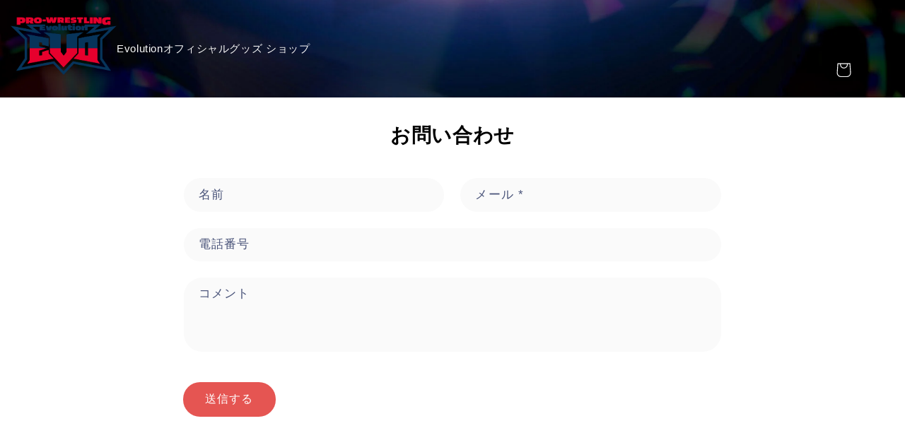

--- FILE ---
content_type: text/css
request_url: https://evolution-shop.jp/cdn/shop/t/4/assets/style.css?v=181118612238884552671753696347
body_size: 584
content:
body{color:#000;font-family:Helvetica Neue,Arial,Hiragino Kaku Gothic ProN,Hiragino Sans,Meiryo,sans-serif!important}h1,h2,h3,h4,h5,.h0,.h1,.h2,.h3,.h4,.h5{font-family:Helvetica Neue,Arial,Hiragino Kaku Gothic ProN,Hiragino Sans,Meiryo,sans-serif!important}p{margin-bottom:0}.bold{font-weight:700}.sp{display:none}.mt-2,.my-2{margin-top:.5rem!important}.mt-4,.my-4{margin-top:1.5rem!important}.text-center{text-align:center}.header{display:flex;padding-left:15px;padding-right:15px}.header__icons{display:block;grid-area:icons;justify-self:end;position:absolute;top:30px;right:5%}.header__icon--cart .icon{filter:brightness(0) invert(1)}.header-wrapper{background-image:url(//evolution-shop.jp/cdn/shop/t/4/assets/KV_bg.jpg?v=171523175085967173901753695927);background-size:cover;background-position:center;background-color:inherit!important;background-attachment:inherit!important}.toph{display:flex;align-items:center;height:70vh;justify-content:center}.toph .link{margin-bottom:150px}.main_logo_img{margin:0;width:150px}.main_logo_img img{width:100%}.main_logo h1 span{font-size:24px;line-height:1.8}.lower_page{display:flex;align-items:center}.quantity{border-radius:0;border-bottom:1px solid #000}.quantity:after{box-shadow:none}.price__regular .price-item--regular{font-weight:700}.thumbnail[aria-current]{box-shadow:none!important;opacity:.6}.toph .main_logo_img{width:inherit}.header--top-center .header__heading-link,.header--top-center .header__heading{padding-top:0}.header:not(.header--top-center) *>.header__search,.header--top-center>.header__search{display:none}.header__icon svg path{fill:#000}.cart-count-bubble{background-color:#000;color:#fff}.link{text-decoration:none}.header_h1{text-align:center;color:#fff;font-size:20px;padding:10px 20px 80px;margin:0;font-weight:600}.tagsWrap{position:relative;border-bottom:solid 1px #E5E5E5;padding-bottom:14px}.tagsWrap:before{position:absolute;content:"";width:100%;height:1px;background-color:#e5e5e5;top:15px;left:0;z-index:0}.tagsWrap .tag_ttl{position:relative;z-index:1;background-color:#fff;padding-right:10px;font-size:14px;display:inline}.tagsWrap .search_tags{display:flex;justify-content:center;padding:0 10px;flex-wrap:wrap}.tagsWrap .search_tags li{margin:5px;list-style:none}.tagsWrap .search_tags li a{text-decoration:none;font-size:14px;color:#000}.card--card,.card--standard .card__inner{border:none!important}.card__information{text-align:center}.card__information h3{color:#000}.card-information>.price{text-align:center;color:#000!important}.card .card__inner .card__media{width:100%;left:0;right:0;margin:0}.card--media .card__inner .card__content{padding:10px}.button,.shopify-challenge__button,.customer button{background-color:#e55552!important;color:#fff;border-radius:100px}.button:after,.shopify-challenge__button:after,.customer button:after,.shopify-payment-button__button--unbranded:after,.button:before,.shopify-challenge__button:before,.customer button:before,.shopify-payment-button__button--unbranded:before,.shopify-payment-button [role=button]:before,.cart__dynamic-checkout-buttons [role=button]:before,.button:not([disabled]):hover:after,.shopify-challenge__button:hover:after,.customer button:hover:after,.shopify-payment-button__button--unbranded:hover:after{box-shadow:none}.collection__view-all .button{background-color:#0f1a41!important}@media screen and (min-width: 990px){.underline-links-hover:hover a{text-decoration:inherit!important;color:#000}}footer{background-color:#5e5e5e!important}footer ul.f_menu{display:flex;justify-content:center;align-items:center;flex-wrap:wrap;list-style:none;margin:0;padding:0}footer ul.f_menu li{padding:20px;font-size:14px}footer ul.f_menu li a{text-decoration:none;color:#fff}.gradient,body,.color-background-1,.color-background-2,.color-accent-1,.color-accent-2{background-color:initial}.field:after,.select:after,.customer .field:after,.customer select:after,.localization-form__select:after{box-shadow:none!important}.field:hover.field:after,.select:hover.select:after,.select__select:hover.select__select:after,.customer .field:hover.field:after,.customer select:hover.select:after,.localization-form__select:hover.localization-form__select:after{box-shadow:none!important}.section.shopify-section{background-color:#fff}.h0{font-size:calc(var(--font-heading-scale) * 2.5rem);text-align:center;color:#000}.rte{color:0;font-size:16px}@media screen and (max-width: 991px){.sp{display:block}.header_h1{font-size:18px}.header-wrapper{background-position:center -71%}.main_logo h1 span{font-size:calc(var(--font-heading-scale) * 1.5rem)}footer ul.f_menu li{padding:5px;font-size:12px}.lower_page span{display:none}.main_logo_img{width:30%}.header__icons{top:10px}.toph .link{margin-bottom:auto}}
/*# sourceMappingURL=/cdn/shop/t/4/assets/style.css.map?v=181118612238884552671753696347 */
